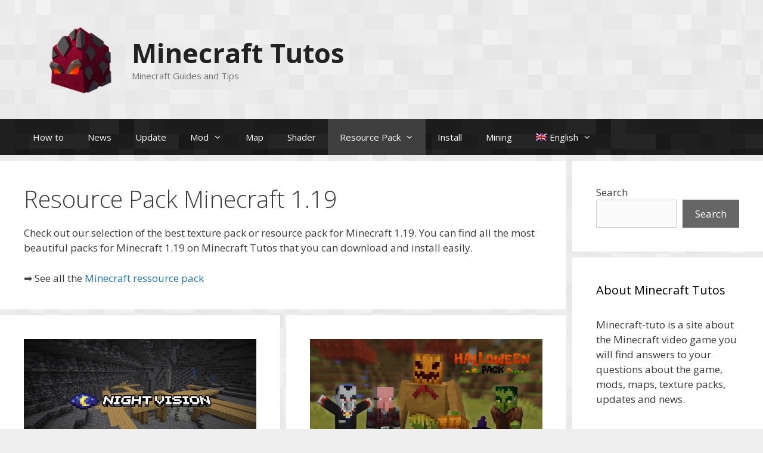

--- FILE ---
content_type: text/html; charset=UTF-8
request_url: https://minecraft-tutos.com/en/category/resource-pack/resource-pack-1-19/
body_size: 11296
content:
<!DOCTYPE html>
<html lang="en-US" prefix="og: https://ogp.me/ns#">
<head>
	<meta charset="UTF-8">
		<style>img:is([sizes="auto" i], [sizes^="auto," i]) { contain-intrinsic-size: 3000px 1500px }</style>
	<link rel="alternate" hreflang="en" href="https://minecraft-tutos.com/en/category/resource-pack/resource-pack-1-19/" />
<link rel="alternate" hreflang="de" href="https://minecraft-tutos.com/de/category/resource-pack-minecraft-1-19/" />
<link rel="alternate" hreflang="es" href="https://minecraft-tutos.com/es/category/resource-pack-minecraft-1-19-es/" />
<link rel="alternate" hreflang="pt-br" href="https://minecraft-tutos.com/pt-br/category/resource-pack-minecraft-1-19-pt-br/" />
<link rel="alternate" hreflang="it" href="https://minecraft-tutos.com/it/category/resource-pack-minecraft-1-19-it/" />
<link rel="alternate" hreflang="x-default" href="https://minecraft-tutos.com/en/category/resource-pack/resource-pack-1-19/" />
<meta name="viewport" content="width=device-width, initial-scale=1">
<!-- Search Engine Optimization by Rank Math - https://rankmath.com/ -->
<title>Resource Pack Minecraft 1.19 - Minecraft Tutos</title>
<meta name="description" content="Check out our selection of the best texture pack or resource pack for Minecraft 1.19. You can find all the most beautiful packs for Minecraft 1.19 on Minecraft Tutos that you can download and install easily. ➡️ See all the Minecraft ressource pack"/>
<meta name="robots" content="follow, index, max-snippet:-1, max-video-preview:-1, max-image-preview:large"/>
<link rel="canonical" href="https://minecraft-tutos.com/en/category/resource-pack/resource-pack-1-19/" />
<meta property="og:locale" content="en_US" />
<meta property="og:type" content="article" />
<meta property="og:title" content="Resource Pack Minecraft 1.19 - Minecraft Tutos" />
<meta property="og:description" content="Check out our selection of the best texture pack or resource pack for Minecraft 1.19. You can find all the most beautiful packs for Minecraft 1.19 on Minecraft Tutos that you can download and install easily. ➡️ See all the Minecraft ressource pack" />
<meta property="og:url" content="https://minecraft-tutos.com/en/category/resource-pack/resource-pack-1-19/" />
<meta property="og:site_name" content="Minecraft Tutos" />
<meta name="twitter:card" content="summary_large_image" />
<meta name="twitter:title" content="Resource Pack Minecraft 1.19 - Minecraft Tutos" />
<meta name="twitter:description" content="Check out our selection of the best texture pack or resource pack for Minecraft 1.19. You can find all the most beautiful packs for Minecraft 1.19 on Minecraft Tutos that you can download and install easily. ➡️ See all the Minecraft ressource pack" />
<meta name="twitter:label1" content="Posts" />
<meta name="twitter:data1" content="8" />
<!-- /Rank Math WordPress SEO plugin -->

<link href='https://fonts.gstatic.com' crossorigin rel='preconnect' />
<link href='https://fonts.googleapis.com' crossorigin rel='preconnect' />
<link rel="alternate" type="application/rss+xml" title="Minecraft Tutos &raquo; Feed" href="https://minecraft-tutos.com/en/feed/" />
<link rel="alternate" type="application/rss+xml" title="Minecraft Tutos &raquo; Comments Feed" href="https://minecraft-tutos.com/en/comments/feed/" />
<link rel="alternate" type="application/rss+xml" title="Minecraft Tutos &raquo; Resource Pack Minecraft 1.19 Category Feed" href="https://minecraft-tutos.com/en/category/resource-pack/resource-pack-1-19/feed/" />
<script>
window._wpemojiSettings = {"baseUrl":"https:\/\/s.w.org\/images\/core\/emoji\/15.0.3\/72x72\/","ext":".png","svgUrl":"https:\/\/s.w.org\/images\/core\/emoji\/15.0.3\/svg\/","svgExt":".svg","source":{"concatemoji":"https:\/\/minecraft-tutos.com\/wp-includes\/js\/wp-emoji-release.min.js?ver=6.7.4"}};
/*! This file is auto-generated */
!function(i,n){var o,s,e;function c(e){try{var t={supportTests:e,timestamp:(new Date).valueOf()};sessionStorage.setItem(o,JSON.stringify(t))}catch(e){}}function p(e,t,n){e.clearRect(0,0,e.canvas.width,e.canvas.height),e.fillText(t,0,0);var t=new Uint32Array(e.getImageData(0,0,e.canvas.width,e.canvas.height).data),r=(e.clearRect(0,0,e.canvas.width,e.canvas.height),e.fillText(n,0,0),new Uint32Array(e.getImageData(0,0,e.canvas.width,e.canvas.height).data));return t.every(function(e,t){return e===r[t]})}function u(e,t,n){switch(t){case"flag":return n(e,"\ud83c\udff3\ufe0f\u200d\u26a7\ufe0f","\ud83c\udff3\ufe0f\u200b\u26a7\ufe0f")?!1:!n(e,"\ud83c\uddfa\ud83c\uddf3","\ud83c\uddfa\u200b\ud83c\uddf3")&&!n(e,"\ud83c\udff4\udb40\udc67\udb40\udc62\udb40\udc65\udb40\udc6e\udb40\udc67\udb40\udc7f","\ud83c\udff4\u200b\udb40\udc67\u200b\udb40\udc62\u200b\udb40\udc65\u200b\udb40\udc6e\u200b\udb40\udc67\u200b\udb40\udc7f");case"emoji":return!n(e,"\ud83d\udc26\u200d\u2b1b","\ud83d\udc26\u200b\u2b1b")}return!1}function f(e,t,n){var r="undefined"!=typeof WorkerGlobalScope&&self instanceof WorkerGlobalScope?new OffscreenCanvas(300,150):i.createElement("canvas"),a=r.getContext("2d",{willReadFrequently:!0}),o=(a.textBaseline="top",a.font="600 32px Arial",{});return e.forEach(function(e){o[e]=t(a,e,n)}),o}function t(e){var t=i.createElement("script");t.src=e,t.defer=!0,i.head.appendChild(t)}"undefined"!=typeof Promise&&(o="wpEmojiSettingsSupports",s=["flag","emoji"],n.supports={everything:!0,everythingExceptFlag:!0},e=new Promise(function(e){i.addEventListener("DOMContentLoaded",e,{once:!0})}),new Promise(function(t){var n=function(){try{var e=JSON.parse(sessionStorage.getItem(o));if("object"==typeof e&&"number"==typeof e.timestamp&&(new Date).valueOf()<e.timestamp+604800&&"object"==typeof e.supportTests)return e.supportTests}catch(e){}return null}();if(!n){if("undefined"!=typeof Worker&&"undefined"!=typeof OffscreenCanvas&&"undefined"!=typeof URL&&URL.createObjectURL&&"undefined"!=typeof Blob)try{var e="postMessage("+f.toString()+"("+[JSON.stringify(s),u.toString(),p.toString()].join(",")+"));",r=new Blob([e],{type:"text/javascript"}),a=new Worker(URL.createObjectURL(r),{name:"wpTestEmojiSupports"});return void(a.onmessage=function(e){c(n=e.data),a.terminate(),t(n)})}catch(e){}c(n=f(s,u,p))}t(n)}).then(function(e){for(var t in e)n.supports[t]=e[t],n.supports.everything=n.supports.everything&&n.supports[t],"flag"!==t&&(n.supports.everythingExceptFlag=n.supports.everythingExceptFlag&&n.supports[t]);n.supports.everythingExceptFlag=n.supports.everythingExceptFlag&&!n.supports.flag,n.DOMReady=!1,n.readyCallback=function(){n.DOMReady=!0}}).then(function(){return e}).then(function(){var e;n.supports.everything||(n.readyCallback(),(e=n.source||{}).concatemoji?t(e.concatemoji):e.wpemoji&&e.twemoji&&(t(e.twemoji),t(e.wpemoji)))}))}((window,document),window._wpemojiSettings);
</script>
<link rel='stylesheet' id='generate-fonts-css' href='//fonts.googleapis.com/css?family=Open+Sans:300,300italic,regular,italic,600,600italic,700,700italic,800,800italic' media='all' />
<style id='wp-emoji-styles-inline-css'>

	img.wp-smiley, img.emoji {
		display: inline !important;
		border: none !important;
		box-shadow: none !important;
		height: 1em !important;
		width: 1em !important;
		margin: 0 0.07em !important;
		vertical-align: -0.1em !important;
		background: none !important;
		padding: 0 !important;
	}
</style>
<link rel='stylesheet' id='wp-block-library-css' href='https://minecraft-tutos.com/wp-includes/css/dist/block-library/style.min.css?ver=6.7.4' media='all' />
<style id='classic-theme-styles-inline-css'>
/*! This file is auto-generated */
.wp-block-button__link{color:#fff;background-color:#32373c;border-radius:9999px;box-shadow:none;text-decoration:none;padding:calc(.667em + 2px) calc(1.333em + 2px);font-size:1.125em}.wp-block-file__button{background:#32373c;color:#fff;text-decoration:none}
</style>
<style id='global-styles-inline-css'>
:root{--wp--preset--aspect-ratio--square: 1;--wp--preset--aspect-ratio--4-3: 4/3;--wp--preset--aspect-ratio--3-4: 3/4;--wp--preset--aspect-ratio--3-2: 3/2;--wp--preset--aspect-ratio--2-3: 2/3;--wp--preset--aspect-ratio--16-9: 16/9;--wp--preset--aspect-ratio--9-16: 9/16;--wp--preset--color--black: #000000;--wp--preset--color--cyan-bluish-gray: #abb8c3;--wp--preset--color--white: #ffffff;--wp--preset--color--pale-pink: #f78da7;--wp--preset--color--vivid-red: #cf2e2e;--wp--preset--color--luminous-vivid-orange: #ff6900;--wp--preset--color--luminous-vivid-amber: #fcb900;--wp--preset--color--light-green-cyan: #7bdcb5;--wp--preset--color--vivid-green-cyan: #00d084;--wp--preset--color--pale-cyan-blue: #8ed1fc;--wp--preset--color--vivid-cyan-blue: #0693e3;--wp--preset--color--vivid-purple: #9b51e0;--wp--preset--color--contrast: var(--contrast);--wp--preset--color--contrast-2: var(--contrast-2);--wp--preset--color--contrast-3: var(--contrast-3);--wp--preset--color--base: var(--base);--wp--preset--color--base-2: var(--base-2);--wp--preset--color--base-3: var(--base-3);--wp--preset--color--accent: var(--accent);--wp--preset--gradient--vivid-cyan-blue-to-vivid-purple: linear-gradient(135deg,rgba(6,147,227,1) 0%,rgb(155,81,224) 100%);--wp--preset--gradient--light-green-cyan-to-vivid-green-cyan: linear-gradient(135deg,rgb(122,220,180) 0%,rgb(0,208,130) 100%);--wp--preset--gradient--luminous-vivid-amber-to-luminous-vivid-orange: linear-gradient(135deg,rgba(252,185,0,1) 0%,rgba(255,105,0,1) 100%);--wp--preset--gradient--luminous-vivid-orange-to-vivid-red: linear-gradient(135deg,rgba(255,105,0,1) 0%,rgb(207,46,46) 100%);--wp--preset--gradient--very-light-gray-to-cyan-bluish-gray: linear-gradient(135deg,rgb(238,238,238) 0%,rgb(169,184,195) 100%);--wp--preset--gradient--cool-to-warm-spectrum: linear-gradient(135deg,rgb(74,234,220) 0%,rgb(151,120,209) 20%,rgb(207,42,186) 40%,rgb(238,44,130) 60%,rgb(251,105,98) 80%,rgb(254,248,76) 100%);--wp--preset--gradient--blush-light-purple: linear-gradient(135deg,rgb(255,206,236) 0%,rgb(152,150,240) 100%);--wp--preset--gradient--blush-bordeaux: linear-gradient(135deg,rgb(254,205,165) 0%,rgb(254,45,45) 50%,rgb(107,0,62) 100%);--wp--preset--gradient--luminous-dusk: linear-gradient(135deg,rgb(255,203,112) 0%,rgb(199,81,192) 50%,rgb(65,88,208) 100%);--wp--preset--gradient--pale-ocean: linear-gradient(135deg,rgb(255,245,203) 0%,rgb(182,227,212) 50%,rgb(51,167,181) 100%);--wp--preset--gradient--electric-grass: linear-gradient(135deg,rgb(202,248,128) 0%,rgb(113,206,126) 100%);--wp--preset--gradient--midnight: linear-gradient(135deg,rgb(2,3,129) 0%,rgb(40,116,252) 100%);--wp--preset--font-size--small: 13px;--wp--preset--font-size--medium: 20px;--wp--preset--font-size--large: 36px;--wp--preset--font-size--x-large: 42px;--wp--preset--spacing--20: 0.44rem;--wp--preset--spacing--30: 0.67rem;--wp--preset--spacing--40: 1rem;--wp--preset--spacing--50: 1.5rem;--wp--preset--spacing--60: 2.25rem;--wp--preset--spacing--70: 3.38rem;--wp--preset--spacing--80: 5.06rem;--wp--preset--shadow--natural: 6px 6px 9px rgba(0, 0, 0, 0.2);--wp--preset--shadow--deep: 12px 12px 50px rgba(0, 0, 0, 0.4);--wp--preset--shadow--sharp: 6px 6px 0px rgba(0, 0, 0, 0.2);--wp--preset--shadow--outlined: 6px 6px 0px -3px rgba(255, 255, 255, 1), 6px 6px rgba(0, 0, 0, 1);--wp--preset--shadow--crisp: 6px 6px 0px rgba(0, 0, 0, 1);}:where(.is-layout-flex){gap: 0.5em;}:where(.is-layout-grid){gap: 0.5em;}body .is-layout-flex{display: flex;}.is-layout-flex{flex-wrap: wrap;align-items: center;}.is-layout-flex > :is(*, div){margin: 0;}body .is-layout-grid{display: grid;}.is-layout-grid > :is(*, div){margin: 0;}:where(.wp-block-columns.is-layout-flex){gap: 2em;}:where(.wp-block-columns.is-layout-grid){gap: 2em;}:where(.wp-block-post-template.is-layout-flex){gap: 1.25em;}:where(.wp-block-post-template.is-layout-grid){gap: 1.25em;}.has-black-color{color: var(--wp--preset--color--black) !important;}.has-cyan-bluish-gray-color{color: var(--wp--preset--color--cyan-bluish-gray) !important;}.has-white-color{color: var(--wp--preset--color--white) !important;}.has-pale-pink-color{color: var(--wp--preset--color--pale-pink) !important;}.has-vivid-red-color{color: var(--wp--preset--color--vivid-red) !important;}.has-luminous-vivid-orange-color{color: var(--wp--preset--color--luminous-vivid-orange) !important;}.has-luminous-vivid-amber-color{color: var(--wp--preset--color--luminous-vivid-amber) !important;}.has-light-green-cyan-color{color: var(--wp--preset--color--light-green-cyan) !important;}.has-vivid-green-cyan-color{color: var(--wp--preset--color--vivid-green-cyan) !important;}.has-pale-cyan-blue-color{color: var(--wp--preset--color--pale-cyan-blue) !important;}.has-vivid-cyan-blue-color{color: var(--wp--preset--color--vivid-cyan-blue) !important;}.has-vivid-purple-color{color: var(--wp--preset--color--vivid-purple) !important;}.has-black-background-color{background-color: var(--wp--preset--color--black) !important;}.has-cyan-bluish-gray-background-color{background-color: var(--wp--preset--color--cyan-bluish-gray) !important;}.has-white-background-color{background-color: var(--wp--preset--color--white) !important;}.has-pale-pink-background-color{background-color: var(--wp--preset--color--pale-pink) !important;}.has-vivid-red-background-color{background-color: var(--wp--preset--color--vivid-red) !important;}.has-luminous-vivid-orange-background-color{background-color: var(--wp--preset--color--luminous-vivid-orange) !important;}.has-luminous-vivid-amber-background-color{background-color: var(--wp--preset--color--luminous-vivid-amber) !important;}.has-light-green-cyan-background-color{background-color: var(--wp--preset--color--light-green-cyan) !important;}.has-vivid-green-cyan-background-color{background-color: var(--wp--preset--color--vivid-green-cyan) !important;}.has-pale-cyan-blue-background-color{background-color: var(--wp--preset--color--pale-cyan-blue) !important;}.has-vivid-cyan-blue-background-color{background-color: var(--wp--preset--color--vivid-cyan-blue) !important;}.has-vivid-purple-background-color{background-color: var(--wp--preset--color--vivid-purple) !important;}.has-black-border-color{border-color: var(--wp--preset--color--black) !important;}.has-cyan-bluish-gray-border-color{border-color: var(--wp--preset--color--cyan-bluish-gray) !important;}.has-white-border-color{border-color: var(--wp--preset--color--white) !important;}.has-pale-pink-border-color{border-color: var(--wp--preset--color--pale-pink) !important;}.has-vivid-red-border-color{border-color: var(--wp--preset--color--vivid-red) !important;}.has-luminous-vivid-orange-border-color{border-color: var(--wp--preset--color--luminous-vivid-orange) !important;}.has-luminous-vivid-amber-border-color{border-color: var(--wp--preset--color--luminous-vivid-amber) !important;}.has-light-green-cyan-border-color{border-color: var(--wp--preset--color--light-green-cyan) !important;}.has-vivid-green-cyan-border-color{border-color: var(--wp--preset--color--vivid-green-cyan) !important;}.has-pale-cyan-blue-border-color{border-color: var(--wp--preset--color--pale-cyan-blue) !important;}.has-vivid-cyan-blue-border-color{border-color: var(--wp--preset--color--vivid-cyan-blue) !important;}.has-vivid-purple-border-color{border-color: var(--wp--preset--color--vivid-purple) !important;}.has-vivid-cyan-blue-to-vivid-purple-gradient-background{background: var(--wp--preset--gradient--vivid-cyan-blue-to-vivid-purple) !important;}.has-light-green-cyan-to-vivid-green-cyan-gradient-background{background: var(--wp--preset--gradient--light-green-cyan-to-vivid-green-cyan) !important;}.has-luminous-vivid-amber-to-luminous-vivid-orange-gradient-background{background: var(--wp--preset--gradient--luminous-vivid-amber-to-luminous-vivid-orange) !important;}.has-luminous-vivid-orange-to-vivid-red-gradient-background{background: var(--wp--preset--gradient--luminous-vivid-orange-to-vivid-red) !important;}.has-very-light-gray-to-cyan-bluish-gray-gradient-background{background: var(--wp--preset--gradient--very-light-gray-to-cyan-bluish-gray) !important;}.has-cool-to-warm-spectrum-gradient-background{background: var(--wp--preset--gradient--cool-to-warm-spectrum) !important;}.has-blush-light-purple-gradient-background{background: var(--wp--preset--gradient--blush-light-purple) !important;}.has-blush-bordeaux-gradient-background{background: var(--wp--preset--gradient--blush-bordeaux) !important;}.has-luminous-dusk-gradient-background{background: var(--wp--preset--gradient--luminous-dusk) !important;}.has-pale-ocean-gradient-background{background: var(--wp--preset--gradient--pale-ocean) !important;}.has-electric-grass-gradient-background{background: var(--wp--preset--gradient--electric-grass) !important;}.has-midnight-gradient-background{background: var(--wp--preset--gradient--midnight) !important;}.has-small-font-size{font-size: var(--wp--preset--font-size--small) !important;}.has-medium-font-size{font-size: var(--wp--preset--font-size--medium) !important;}.has-large-font-size{font-size: var(--wp--preset--font-size--large) !important;}.has-x-large-font-size{font-size: var(--wp--preset--font-size--x-large) !important;}
:where(.wp-block-post-template.is-layout-flex){gap: 1.25em;}:where(.wp-block-post-template.is-layout-grid){gap: 1.25em;}
:where(.wp-block-columns.is-layout-flex){gap: 2em;}:where(.wp-block-columns.is-layout-grid){gap: 2em;}
:root :where(.wp-block-pullquote){font-size: 1.5em;line-height: 1.6;}
</style>
<link rel='stylesheet' id='kk-star-ratings-css' href='https://minecraft-tutos.com/wp-content/plugins/kk-star-ratings/src/core/public/css/kk-star-ratings.min.css?ver=5.4.10.3' media='all' />
<link rel='stylesheet' id='simply-gallery-block-frontend-css' href='https://minecraft-tutos.com/wp-content/plugins/simply-gallery-block/blocks/pgc_sgb.min.style.css?ver=3.3.2' media='all' />
<link rel='stylesheet' id='pgc-simply-gallery-plugin-lightbox-style-css' href='https://minecraft-tutos.com/wp-content/plugins/simply-gallery-block/plugins/pgc_sgb_lightbox.min.style.css?ver=3.3.2' media='all' />
<link rel='stylesheet' id='contact-form-7-css' href='https://minecraft-tutos.com/wp-content/plugins/contact-form-7/includes/css/styles.css?ver=6.1.4' media='all' />
<link rel='stylesheet' id='wpml-menu-item-0-css' href='https://minecraft-tutos.com/wp-content/plugins/sitepress-multilingual-cms/templates/language-switchers/menu-item/style.min.css?ver=1' media='all' />
<link rel='stylesheet' id='crp-style-rounded-thumbs-css' href='https://minecraft-tutos.com/wp-content/plugins/contextual-related-posts/css/rounded-thumbs.min.css?ver=4.1.0' media='all' />
<style id='crp-style-rounded-thumbs-inline-css'>

			.crp_related.crp-rounded-thumbs a {
				width: 150px;
                height: 150px;
				text-decoration: none;
			}
			.crp_related.crp-rounded-thumbs img {
				max-width: 150px;
				margin: auto;
			}
			.crp_related.crp-rounded-thumbs .crp_title {
				width: 100%;
			}
			
</style>
<link rel='stylesheet' id='generate-style-css' href='https://minecraft-tutos.com/wp-content/themes/generatepress/assets/css/all.min.css?ver=3.6.1' media='all' />
<style id='generate-style-inline-css'>
@media (max-width:768px){}
.generate-columns {margin-bottom: 10px;padding-left: 10px;}.generate-columns-container {margin-left: -10px;}.page-header {margin-bottom: 10px;margin-left: 10px}.generate-columns-container > .paging-navigation {margin-left: 10px;}
@media (max-width: 768px){.main-navigation .menu-toggle,.main-navigation .mobile-bar-items,.sidebar-nav-mobile:not(#sticky-placeholder){display:block;}.main-navigation ul,.gen-sidebar-nav{display:none;}[class*="nav-float-"] .site-header .inside-header > *{float:none;clear:both;}}
.dynamic-author-image-rounded{border-radius:100%;}.dynamic-featured-image, .dynamic-author-image{vertical-align:middle;}.one-container.blog .dynamic-content-template:not(:last-child), .one-container.archive .dynamic-content-template:not(:last-child){padding-bottom:0px;}.dynamic-entry-excerpt > p:last-child{margin-bottom:0px;}
</style>
<link rel='stylesheet' id='generate-font-icons-css' href='https://minecraft-tutos.com/wp-content/themes/generatepress/assets/css/components/font-icons.min.css?ver=3.6.1' media='all' />
<link rel='stylesheet' id='generatepress-dynamic-css' href='https://minecraft-tutos.com/wp-content/uploads/generatepress/style.min.css?ver=1765187122' media='all' />
<link rel='stylesheet' id='generate-blog-css' href='https://minecraft-tutos.com/wp-content/plugins/gp-premium/blog/functions/css/style.min.css?ver=2.3.2' media='all' />
<link rel='stylesheet' id='generate-sticky-css' href='https://minecraft-tutos.com/wp-content/plugins/gp-premium/menu-plus/functions/css/sticky.min.css?ver=2.3.2' media='all' />
<script src="https://minecraft-tutos.com/wp-includes/js/jquery/jquery.min.js?ver=3.7.1" id="jquery-core-js"></script>
<link rel="https://api.w.org/" href="https://minecraft-tutos.com/en/wp-json/" /><link rel="alternate" title="JSON" type="application/json" href="https://minecraft-tutos.com/en/wp-json/wp/v2/categories/226" /><link rel="EditURI" type="application/rsd+xml" title="RSD" href="https://minecraft-tutos.com/xmlrpc.php?rsd" />
<meta name="generator" content="WordPress 6.7.4" />
<noscript><style>.simply-gallery-amp{ display: block !important; }</style></noscript><noscript><style>.sgb-preloader{ display: none !important; }</style></noscript><meta name="generator" content="WPML ver:4.7.6 stt:1,3,27,42,2;" />


<script type="application/ld+json" class="saswp-schema-markup-output">
[{"@context":"https:\/\/schema.org\/","@graph":[{"@context":"https:\/\/schema.org\/","@type":"SiteNavigationElement","@id":"https:\/\/minecraft-tutos.com\/en\/#come","name":"Come","url":"https:\/\/minecraft-tutos.com\/it\/category\/come\/"},{"@context":"https:\/\/schema.org\/","@type":"SiteNavigationElement","@id":"https:\/\/minecraft-tutos.com\/en\/#notizie","name":"Notizie","url":"https:\/\/minecraft-tutos.com\/it\/category\/notizie\/"},{"@context":"https:\/\/schema.org\/","@type":"SiteNavigationElement","@id":"https:\/\/minecraft-tutos.com\/en\/#aggiornamento","name":"Aggiornamento","url":"https:\/\/minecraft-tutos.com\/it\/category\/aggiornamento\/"},{"@context":"https:\/\/schema.org\/","@type":"SiteNavigationElement","@id":"https:\/\/minecraft-tutos.com\/en\/#mod","name":"Mod","url":"https:\/\/minecraft-tutos.com\/it\/category\/mod-it\/"},{"@context":"https:\/\/schema.org\/","@type":"SiteNavigationElement","@id":"https:\/\/minecraft-tutos.com\/en\/#mod-minecraft-1-19","name":"Mod Minecraft 1.19","url":"https:\/\/minecraft-tutos.com\/it\/category\/mod-it\/1-19\/"},{"@context":"https:\/\/schema.org\/","@type":"SiteNavigationElement","@id":"https:\/\/minecraft-tutos.com\/en\/#mod-minecraft-1-20","name":"Mod Minecraft 1.20","url":"https:\/\/minecraft-tutos.com\/it\/category\/mod-it\/1-20\/"},{"@context":"https:\/\/schema.org\/","@type":"SiteNavigationElement","@id":"https:\/\/minecraft-tutos.com\/en\/#map","name":"Map","url":"https:\/\/minecraft-tutos.com\/it\/category\/map-it\/"},{"@context":"https:\/\/schema.org\/","@type":"SiteNavigationElement","@id":"https:\/\/minecraft-tutos.com\/en\/#shader","name":"Shader","url":"https:\/\/minecraft-tutos.com\/it\/category\/shader-it\/"},{"@context":"https:\/\/schema.org\/","@type":"SiteNavigationElement","@id":"https:\/\/minecraft-tutos.com\/en\/#resource-pack","name":"Resource Pack","url":"https:\/\/minecraft-tutos.com\/it\/category\/resource-pack-it\/"},{"@context":"https:\/\/schema.org\/","@type":"SiteNavigationElement","@id":"https:\/\/minecraft-tutos.com\/en\/#resource-pack-1-19","name":"Resource Pack 1.19","url":"https:\/\/minecraft-tutos.com\/it\/category\/resource-pack-minecraft-1-19-it\/"},{"@context":"https:\/\/schema.org\/","@type":"SiteNavigationElement","@id":"https:\/\/minecraft-tutos.com\/en\/#resource-pack-1-20","name":"Resource Pack 1.20","url":"https:\/\/minecraft-tutos.com\/it\/category\/resource-pack-it\/1-20-it\/"},{"@context":"https:\/\/schema.org\/","@type":"SiteNavigationElement","@id":"https:\/\/minecraft-tutos.com\/en\/#installare","name":"Installare","url":"https:\/\/minecraft-tutos.com\/it\/category\/installare\/"},{"@context":"https:\/\/schema.org\/","@type":"SiteNavigationElement","@id":"https:\/\/minecraft-tutos.com\/en\/#minerario","name":"Minerario","url":"https:\/\/minecraft-tutos.com\/it\/category\/minerario\/"}]},

{"@context":"https:\/\/schema.org\/","@type":"BreadcrumbList","@id":"https:\/\/minecraft-tutos.com\/en\/category\/resource-pack\/resource-pack-1-19\/#breadcrumb","itemListElement":[{"@type":"ListItem","position":1,"item":{"@id":"https:\/\/minecraft-tutos.com\/en\/","name":"Minecraft Tutos"}},{"@type":"ListItem","position":2,"item":{"@id":"https:\/\/minecraft-tutos.com\/en\/category\/resource-pack\/","name":"Resource Pack Minecraft"}},{"@type":"ListItem","position":3,"item":{"@id":"https:\/\/minecraft-tutos.com\/en\/category\/resource-pack\/resource-pack-1-19\/","name":"Resource Pack Minecraft 1.19"}}]}]
</script>

<!-- Google Tag Manager -->
<script>(function(w,d,s,l,i){w[l]=w[l]||[];w[l].push({'gtm.start':
new Date().getTime(),event:'gtm.js'});var f=d.getElementsByTagName(s)[0],
j=d.createElement(s),dl=l!='dataLayer'?'&l='+l:'';j.async=true;j.src=
'https://www.googletagmanager.com/gtm.js?id='+i+dl;f.parentNode.insertBefore(j,f);
})(window,document,'script','dataLayer','GTM-NKJKHGW');</script>
<!-- End Google Tag Manager -->

<script async src="https://pagead2.googlesyndication.com/pagead/js/adsbygoogle.js?client=ca-pub-5599975143939339"
     crossorigin="anonymous"></script><link rel="icon" href="https://minecraft-tutos.com/wp-content/uploads/2020/09/cropped-cropped-cropped-minnecraft-tutorial-1-32x32.png" sizes="32x32" />
<link rel="icon" href="https://minecraft-tutos.com/wp-content/uploads/2020/09/cropped-cropped-cropped-minnecraft-tutorial-1-192x192.png" sizes="192x192" />
<link rel="apple-touch-icon" href="https://minecraft-tutos.com/wp-content/uploads/2020/09/cropped-cropped-cropped-minnecraft-tutorial-1-180x180.png" />
<meta name="msapplication-TileImage" content="https://minecraft-tutos.com/wp-content/uploads/2020/09/cropped-cropped-cropped-minnecraft-tutorial-1-270x270.png" />
</head>

<body class="archive category category-resource-pack-1-19 category-226 wp-custom-logo wp-embed-responsive post-image-above-header post-image-aligned-right generate-columns-activated sticky-menu-fade sticky-enabled both-sticky-menu right-sidebar nav-below-header separate-containers contained-header active-footer-widgets-3 nav-aligned-left header-aligned-left dropdown-hover"  >
	<!-- Google Tag Manager (noscript) -->
<noscript><iframe src="https://www.googletagmanager.com/ns.html?id=GTM-NKJKHGW"
height="0" width="0" style="display:none;visibility:hidden"></iframe></noscript>
<!-- End Google Tag Manager (noscript) --><!-- minecraft-tutos.com - Web -->

<script type="application/javascript" src="https://do69ll745l27z.cloudfront.net/scripts/master/minecraft-tutos.js" async></script><script>(function(w,d,s,l,i){w[l]=w[l]||[];w[l].push({'gtm.start':new Date().getTime(),event:'gtm.js'});var f=d.getElementsByTagName(s)[0],j=d.createElement(s),dl=l!='dataLayer'?'&l='+l:'';j.async=true;j.src='https://www.googletagmanager.com/gtm.js?id='+i+dl;f.parentNode.insertBefore(j,f);})(window,document,'script','dataLayer','GTM-PF5WKLM');</script><a class="screen-reader-text skip-link" href="#content" title="Skip to content">Skip to content</a>		<header class="site-header grid-container grid-parent" id="masthead" aria-label="Site"   >
			<div class="inside-header grid-container grid-parent">
				<div class="site-branding-container"><div class="site-logo">
					<a href="https://minecraft-tutos.com/en/" rel="home">
						<img  class="header-image is-logo-image" alt="Minecraft Tutos" src="https://minecraft-tutos.com/wp-content/uploads/2021/11/minecraft-tutos-logo.png" srcset="https://minecraft-tutos.com/wp-content/uploads/2021/11/minecraft-tutos-logo.png 1x, https://minecraft-tutos.com/wp-content/uploads/2021/11/minecraft-tutos-logo.png 2x" width="512" height="512" />
					</a>
				</div><div class="site-branding">
						<p class="main-title" >
					<a href="https://minecraft-tutos.com/en/" rel="home">Minecraft Tutos</a>
				</p>
						<p class="site-description" >Minecraft Guides and Tips</p>
					</div></div>			</div>
		</header>
				<nav class="main-navigation sub-menu-right" id="site-navigation" aria-label="Primary"   >
			<div class="inside-navigation grid-container grid-parent">
								<button class="menu-toggle" aria-controls="primary-menu" aria-expanded="false">
					<span class="mobile-menu">Menu</span>				</button>
				<div id="primary-menu" class="main-nav"><ul id="menu-menu-principal" class=" menu sf-menu"><li id="menu-item-1145" class="menu-item menu-item-type-taxonomy menu-item-object-category menu-item-1145"><a href="https://minecraft-tutos.com/en/category/how-to/">How to</a></li>
<li id="menu-item-1146" class="menu-item menu-item-type-taxonomy menu-item-object-category menu-item-1146"><a href="https://minecraft-tutos.com/en/category/news/">News</a></li>
<li id="menu-item-1147" class="menu-item menu-item-type-taxonomy menu-item-object-category menu-item-1147"><a href="https://minecraft-tutos.com/en/category/update/">Update</a></li>
<li id="menu-item-1148" class="menu-item menu-item-type-taxonomy menu-item-object-category menu-item-has-children menu-item-1148"><a href="https://minecraft-tutos.com/en/category/mod/">Mod<span role="presentation" class="dropdown-menu-toggle"></span></a>
<ul class="sub-menu">
	<li id="menu-item-15316" class="menu-item menu-item-type-taxonomy menu-item-object-category menu-item-15316"><a href="https://minecraft-tutos.com/en/category/1-19-2/">Mod Minecraft 1.19</a></li>
	<li id="menu-item-17780" class="menu-item menu-item-type-taxonomy menu-item-object-category menu-item-17780"><a href="https://minecraft-tutos.com/en/category/1-20-3/">Mod Minecraft 1.20</a></li>
</ul>
</li>
<li id="menu-item-4090" class="menu-item menu-item-type-taxonomy menu-item-object-category menu-item-4090"><a href="https://minecraft-tutos.com/en/category/map/">Map</a></li>
<li id="menu-item-1149" class="menu-item menu-item-type-taxonomy menu-item-object-category menu-item-1149"><a href="https://minecraft-tutos.com/en/category/shader/">Shader</a></li>
<li id="menu-item-1150" class="menu-item menu-item-type-taxonomy menu-item-object-category current-category-ancestor current-menu-ancestor current-menu-parent current-category-parent menu-item-has-children menu-item-1150"><a href="https://minecraft-tutos.com/en/category/resource-pack/">Resource Pack<span role="presentation" class="dropdown-menu-toggle"></span></a>
<ul class="sub-menu">
	<li id="menu-item-14940" class="menu-item menu-item-type-taxonomy menu-item-object-category current-menu-item menu-item-14940"><a href="https://minecraft-tutos.com/en/category/resource-pack/resource-pack-1-19/" aria-current="page">Resource Pack 1.19</a></li>
	<li id="menu-item-18085" class="menu-item menu-item-type-taxonomy menu-item-object-category menu-item-18085"><a href="https://minecraft-tutos.com/en/category/resource-pack/1-20-2/">Resource Pack 1.20</a></li>
</ul>
</li>
<li id="menu-item-1151" class="menu-item menu-item-type-taxonomy menu-item-object-category menu-item-1151"><a href="https://minecraft-tutos.com/en/category/install/">Install</a></li>
<li id="menu-item-1152" class="menu-item menu-item-type-taxonomy menu-item-object-category menu-item-1152"><a href="https://minecraft-tutos.com/en/category/mining/">Mining</a></li>
<li id="menu-item-wpml-ls-2-en" class="menu-item wpml-ls-slot-2 wpml-ls-item wpml-ls-item-en wpml-ls-current-language wpml-ls-menu-item wpml-ls-first-item menu-item-type-wpml_ls_menu_item menu-item-object-wpml_ls_menu_item menu-item-has-children menu-item-wpml-ls-2-en"><a href="https://minecraft-tutos.com/en/category/resource-pack/resource-pack-1-19/" title="Switch to English"><img
            class="wpml-ls-flag"
            src="https://minecraft-tutos.com/wp-content/plugins/sitepress-multilingual-cms/res/flags/en.png"
            alt=""
            
            
    /><span class="wpml-ls-native" lang="en">English</span><span role="presentation" class="dropdown-menu-toggle"></span></a>
<ul class="sub-menu">
	<li id="menu-item-wpml-ls-2-de" class="menu-item wpml-ls-slot-2 wpml-ls-item wpml-ls-item-de wpml-ls-menu-item menu-item-type-wpml_ls_menu_item menu-item-object-wpml_ls_menu_item menu-item-wpml-ls-2-de"><a href="https://minecraft-tutos.com/de/category/resource-pack-minecraft-1-19/" title="Switch to Deutsch"><img
            class="wpml-ls-flag"
            src="https://minecraft-tutos.com/wp-content/plugins/sitepress-multilingual-cms/res/flags/de.png"
            alt=""
            
            
    /><span class="wpml-ls-native" lang="de">Deutsch</span></a></li>
	<li id="menu-item-wpml-ls-2-es" class="menu-item wpml-ls-slot-2 wpml-ls-item wpml-ls-item-es wpml-ls-menu-item menu-item-type-wpml_ls_menu_item menu-item-object-wpml_ls_menu_item menu-item-wpml-ls-2-es"><a href="https://minecraft-tutos.com/es/category/resource-pack-minecraft-1-19-es/" title="Switch to Español"><img
            class="wpml-ls-flag"
            src="https://minecraft-tutos.com/wp-content/plugins/sitepress-multilingual-cms/res/flags/es.png"
            alt=""
            
            
    /><span class="wpml-ls-native" lang="es">Español</span></a></li>
	<li id="menu-item-wpml-ls-2-pt-br" class="menu-item wpml-ls-slot-2 wpml-ls-item wpml-ls-item-pt-br wpml-ls-menu-item menu-item-type-wpml_ls_menu_item menu-item-object-wpml_ls_menu_item menu-item-wpml-ls-2-pt-br"><a href="https://minecraft-tutos.com/pt-br/category/resource-pack-minecraft-1-19-pt-br/" title="Switch to Português"><img
            class="wpml-ls-flag"
            src="https://minecraft-tutos.com/wp-content/plugins/sitepress-multilingual-cms/res/flags/pt-br.png"
            alt=""
            
            
    /><span class="wpml-ls-native" lang="pt-br">Português</span></a></li>
	<li id="menu-item-wpml-ls-2-it" class="menu-item wpml-ls-slot-2 wpml-ls-item wpml-ls-item-it wpml-ls-menu-item wpml-ls-last-item menu-item-type-wpml_ls_menu_item menu-item-object-wpml_ls_menu_item menu-item-wpml-ls-2-it"><a href="https://minecraft-tutos.com/it/category/resource-pack-minecraft-1-19-it/" title="Switch to Italiano"><img
            class="wpml-ls-flag"
            src="https://minecraft-tutos.com/wp-content/plugins/sitepress-multilingual-cms/res/flags/it.png"
            alt=""
            
            
    /><span class="wpml-ls-native" lang="it">Italiano</span></a></li>
</ul>
</li>
</ul></div>			</div>
		</nav>
		
	<div class="site grid-container container hfeed grid-parent" id="page">
				<div class="site-content" id="content">
			
	<div class="content-area grid-parent mobile-grid-100 grid-75 tablet-grid-75" id="primary">
		<main class="site-main" id="main">
			<div class="generate-columns-container ">		<header class="page-header" aria-label="Page">
			
			<h1 class="page-title">
				Resource Pack Minecraft 1.19			</h1>

			<div class="taxonomy-description"><p>Check out our selection of the best texture pack or resource pack for Minecraft 1.19. You can find all the most beautiful packs for Minecraft 1.19 on Minecraft Tutos that you can download and install easily.</p>
<p>➡️ See all the <a href="https://minecraft-tutos.com/en/category/resource-pack/">Minecraft ressource pack</a></p>
</div>		</header>
		<article id="post-18577" class="post-18577 post type-post status-publish format-standard has-post-thumbnail hentry category-resource-pack category-resource-pack-1-19 category-1-20-2 generate-columns tablet-grid-50 mobile-grid-100 grid-parent grid-50"  >
	<div class="inside-article">
		<div class="post-image">
						
						<a href="https://minecraft-tutos.com/en/night-vision-texture-pack/">
							<img width="1200" height="640" src="https://minecraft-tutos.com/wp-content/uploads/2023/07/night-vision-texture-pack-minecraft.jpg" class="attachment-full size-full wp-post-image" alt="night vision texture pack minecraft"  decoding="async" fetchpriority="high" srcset="https://minecraft-tutos.com/wp-content/uploads/2023/07/night-vision-texture-pack-minecraft.jpg 1200w, https://minecraft-tutos.com/wp-content/uploads/2023/07/night-vision-texture-pack-minecraft-300x160.jpg 300w, https://minecraft-tutos.com/wp-content/uploads/2023/07/night-vision-texture-pack-minecraft-1024x546.jpg 1024w, https://minecraft-tutos.com/wp-content/uploads/2023/07/night-vision-texture-pack-minecraft-768x410.jpg 768w" sizes="(max-width: 1200px) 100vw, 1200px" title="Night Vision - Texture Pack - 1.7.2 → 1.20 1">
						</a>
					</div>			<header class="entry-header">
				<h2 class="entry-title" ><a href="https://minecraft-tutos.com/en/night-vision-texture-pack/" rel="bookmark">Night Vision &#8211; Texture Pack &#8211; 1.7.2 → 1.20</a></h2>		<div class="entry-meta">
			<span class="posted-on"><time class="entry-date published" datetime="2023-07-06T14:10:39+02:00" >6 July 2023</time></span> <span class="byline">by <span class="author vcard"   ><a class="url fn n" href="https://minecraft-tutos.com/en/author/clement/" title="View all posts by Clement" rel="author" ><span class="author-name" >Clement</span></a></span></span> 		</div>
					</header>
			
			<div class="entry-summary" >
				<p>The Night Vision texture pack for Minecraft is a real revolution for night-time gaming sessions or in dark caves. This</p>
			</div>

			</div>
</article>
<article id="post-6650" class="post-6650 post type-post status-publish format-standard has-post-thumbnail hentry category-resource-pack category-resource-pack-1-19 category-1-20-2 generate-columns tablet-grid-50 mobile-grid-100 grid-parent grid-50"  >
	<div class="inside-article">
		<div class="post-image">
						
						<a href="https://minecraft-tutos.com/en/halloween-pack-texture-pack-minecraft/">
							<img width="1200" height="640" src="https://minecraft-tutos.com/wp-content/uploads/2021/10/halloween-texture-pack-minecraft.jpeg" class="attachment-full size-full wp-post-image" alt="halloween texture pack minecraft"  decoding="async" srcset="https://minecraft-tutos.com/wp-content/uploads/2021/10/halloween-texture-pack-minecraft.jpeg 1200w, https://minecraft-tutos.com/wp-content/uploads/2021/10/halloween-texture-pack-minecraft-300x160.jpeg 300w, https://minecraft-tutos.com/wp-content/uploads/2021/10/halloween-texture-pack-minecraft-1024x546.jpeg 1024w, https://minecraft-tutos.com/wp-content/uploads/2021/10/halloween-texture-pack-minecraft-768x410.jpeg 768w" sizes="(max-width: 1200px) 100vw, 1200px" title="Halloween Pack – Texture Pack Minecraft – 1.13 → 1.20 2">
						</a>
					</div>			<header class="entry-header">
				<h2 class="entry-title" ><a href="https://minecraft-tutos.com/en/halloween-pack-texture-pack-minecraft/" rel="bookmark">Halloween Pack – Texture Pack Minecraft – 1.13 → 1.20</a></h2>		<div class="entry-meta">
			<span class="posted-on"><time class="updated" datetime="2023-10-28T09:40:56+02:00" >28 October 2023</time><time class="entry-date published" datetime="2022-10-23T11:52:00+02:00" >23 October 2022</time></span> <span class="byline">by <span class="author vcard"   ><a class="url fn n" href="https://minecraft-tutos.com/en/author/clement/" title="View all posts by Clement" rel="author" ><span class="author-name" >Clement</span></a></span></span> 		</div>
					</header>
			
			<div class="entry-summary" >
				<p>Halloween is coming up, and what better way to celebrate than with a Halloween-themed resource pack? Default-Style Halloween is a</p>
			</div>

			</div>
</article>
<article id="post-14805" class="post-14805 post type-post status-publish format-standard has-post-thumbnail hentry category-resource-pack category-resource-pack-1-19 category-1-20-2 generate-columns tablet-grid-50 mobile-grid-100 grid-parent grid-50"  >
	<div class="inside-article">
		<div class="post-image">
						
						<a href="https://minecraft-tutos.com/en/visible-ores-texture-pack/">
							<img width="1200" height="640" src="https://minecraft-tutos.com/wp-content/uploads/2022/07/visible-ores-texture-pack-minecraft.jpeg" class="attachment-full size-full wp-post-image" alt="Visible Ores - Texture Pack - 1.15 → 1.19"  decoding="async" srcset="https://minecraft-tutos.com/wp-content/uploads/2022/07/visible-ores-texture-pack-minecraft.jpeg 1200w, https://minecraft-tutos.com/wp-content/uploads/2022/07/visible-ores-texture-pack-minecraft-300x160.jpeg 300w, https://minecraft-tutos.com/wp-content/uploads/2022/07/visible-ores-texture-pack-minecraft-1024x546.jpeg 1024w, https://minecraft-tutos.com/wp-content/uploads/2022/07/visible-ores-texture-pack-minecraft-768x410.jpeg 768w" sizes="(max-width: 1200px) 100vw, 1200px" title="Visible Ores - Texture Pack - 1.15 → 1.21 3">
						</a>
					</div>			<header class="entry-header">
				<h2 class="entry-title" ><a href="https://minecraft-tutos.com/en/visible-ores-texture-pack/" rel="bookmark">Visible Ores &#8211; Texture Pack &#8211; 1.15 → 1.21</a></h2>		<div class="entry-meta">
			<span class="posted-on"><time class="updated" datetime="2025-01-12T19:02:08+01:00" >12 January 2025</time><time class="entry-date published" datetime="2022-07-21T17:28:00+02:00" >21 July 2022</time></span> <span class="byline">by <span class="author vcard"   ><a class="url fn n" href="https://minecraft-tutos.com/en/author/siriane/" title="View all posts by Siriane" rel="author" ><span class="author-name" >Siriane</span></a></span></span> 		</div>
					</header>
			
			<div class="entry-summary" >
				<p>Visible Ores is a texture pack for Minecraft that aims to make mining ores much easier and faster. It does</p>
			</div>

			</div>
</article>
<article id="post-12815" class="post-12815 post type-post status-publish format-standard has-post-thumbnail hentry category-resource-pack category-resource-pack-1-19 category-1-20-2 generate-columns tablet-grid-50 mobile-grid-100 grid-parent grid-50"  >
	<div class="inside-article">
		<div class="post-image">
						
						<a href="https://minecraft-tutos.com/en/bettervanillabuilding-pack-de-textures/">
							<img width="1200" height="640" src="https://minecraft-tutos.com/wp-content/uploads/2022/05/better-vanilla-building-texture-pack-minecraft.jpeg" class="attachment-full size-full wp-post-image" alt="BetterVanillaBuilding - Pack de Textures - 1.8 → 1.18"  decoding="async" loading="lazy" srcset="https://minecraft-tutos.com/wp-content/uploads/2022/05/better-vanilla-building-texture-pack-minecraft.jpeg 1200w, https://minecraft-tutos.com/wp-content/uploads/2022/05/better-vanilla-building-texture-pack-minecraft-300x160.jpeg 300w, https://minecraft-tutos.com/wp-content/uploads/2022/05/better-vanilla-building-texture-pack-minecraft-1024x546.jpeg 1024w, https://minecraft-tutos.com/wp-content/uploads/2022/05/better-vanilla-building-texture-pack-minecraft-768x410.jpeg 768w" sizes="auto, (max-width: 1200px) 100vw, 1200px" title="BetterVanillaBuilding - Texture Pack - 1.8 → 1.20 4">
						</a>
					</div>			<header class="entry-header">
				<h2 class="entry-title" ><a href="https://minecraft-tutos.com/en/bettervanillabuilding-pack-de-textures/" rel="bookmark">BetterVanillaBuilding &#8211; Texture Pack &#8211; 1.8 → 1.20</a></h2>		<div class="entry-meta">
			<span class="posted-on"><time class="updated" datetime="2023-06-08T21:48:55+02:00" >8 June 2023</time><time class="entry-date published" datetime="2022-05-22T17:03:20+02:00" >22 May 2022</time></span> <span class="byline">by <span class="author vcard"   ><a class="url fn n" href="https://minecraft-tutos.com/en/author/siriane/" title="View all posts by Siriane" rel="author" ><span class="author-name" >Siriane</span></a></span></span> 		</div>
					</header>
			
			<div class="entry-summary" >
				<p>BetterVanillaBuidling is a texture pack explicitly designed for the Minecraft building community. It was created for builders to help them</p>
			</div>

			</div>
</article>
<article id="post-6458" class="post-6458 post type-post status-publish format-standard has-post-thumbnail hentry category-news category-resource-pack category-resource-pack-1-19 category-1-20-2 generate-columns tablet-grid-50 mobile-grid-100 grid-parent grid-50"  >
	<div class="inside-article">
		<div class="post-image">
						
						<a href="https://minecraft-tutos.com/en/new-default-texture-pack/">
							<img width="1200" height="640" src="https://minecraft-tutos.com/wp-content/uploads/2021/10/new-default-texture-pack.jpg" class="attachment-full size-full wp-post-image" alt="[Texture Pack] New Default+ - 1.7 → 1.17"  decoding="async" loading="lazy" srcset="https://minecraft-tutos.com/wp-content/uploads/2021/10/new-default-texture-pack.jpg 1200w, https://minecraft-tutos.com/wp-content/uploads/2021/10/new-default-texture-pack-300x160.jpg 300w, https://minecraft-tutos.com/wp-content/uploads/2021/10/new-default-texture-pack-1024x546.jpg 1024w, https://minecraft-tutos.com/wp-content/uploads/2021/10/new-default-texture-pack-768x410.jpg 768w" sizes="auto, (max-width: 1200px) 100vw, 1200px" title="New Default+ - Texture Pack - 1.7 → 1.20 5">
						</a>
					</div>			<header class="entry-header">
				<h2 class="entry-title" ><a href="https://minecraft-tutos.com/en/new-default-texture-pack/" rel="bookmark">New Default+ &#8211; Texture Pack &#8211; 1.7 → 1.20</a></h2>		<div class="entry-meta">
			<span class="posted-on"><time class="updated" datetime="2023-06-09T14:53:25+02:00" >9 June 2023</time><time class="entry-date published" datetime="2021-11-01T08:25:34+01:00" >1 November 2021</time></span> <span class="byline">by <span class="author vcard"   ><a class="url fn n" href="https://minecraft-tutos.com/en/author/siriane/" title="View all posts by Siriane" rel="author" ><span class="author-name" >Siriane</span></a></span></span> 		</div>
					</header>
			
			<div class="entry-summary" >
				<p>The New Default + pack stays true to the original Minecraft style and even boasts of improving it with better</p>
			</div>

			</div>
</article>
<article id="post-4431" class="post-4431 post type-post status-publish format-standard has-post-thumbnail hentry category-resource-pack category-resource-pack-1-19 category-1-20-2 generate-columns tablet-grid-50 mobile-grid-100 grid-parent grid-50"  >
	<div class="inside-article">
		<div class="post-image">
						
						<a href="https://minecraft-tutos.com/en/fresh-animation-minecraft-texture-pack/">
							<img width="1200" height="640" src="https://minecraft-tutos.com/wp-content/uploads/2021/08/fresh-animations-texture-pack-minecraft.jpeg" class="attachment-full size-full wp-post-image" alt="fresh animations texture pack minecraft"  decoding="async" loading="lazy" srcset="https://minecraft-tutos.com/wp-content/uploads/2021/08/fresh-animations-texture-pack-minecraft.jpeg 1200w, https://minecraft-tutos.com/wp-content/uploads/2021/08/fresh-animations-texture-pack-minecraft-300x160.jpeg 300w, https://minecraft-tutos.com/wp-content/uploads/2021/08/fresh-animations-texture-pack-minecraft-1024x546.jpeg 1024w, https://minecraft-tutos.com/wp-content/uploads/2021/08/fresh-animations-texture-pack-minecraft-768x410.jpeg 768w" sizes="auto, (max-width: 1200px) 100vw, 1200px" title="Fresh Animations - Minecraft texture pack - 1.13 → 1.21 6">
						</a>
					</div>			<header class="entry-header">
				<h2 class="entry-title" ><a href="https://minecraft-tutos.com/en/fresh-animation-minecraft-texture-pack/" rel="bookmark">Fresh Animations &#8211; Minecraft texture pack &#8211; 1.13 → 1.21</a></h2>		<div class="entry-meta">
			<span class="posted-on"><time class="updated" datetime="2025-01-12T19:11:09+01:00" >12 January 2025</time><time class="entry-date published" datetime="2021-08-29T18:43:46+02:00" >29 August 2021</time></span> <span class="byline">by <span class="author vcard"   ><a class="url fn n" href="https://minecraft-tutos.com/en/author/clement/" title="View all posts by Clement" rel="author" ><span class="author-name" >Clement</span></a></span></span> 		</div>
					</header>
			
			<div class="entry-summary" >
				<p>Fresh Animations is a texture pack in development that aims to modify and improve the animations of Minecraft entities while</p>
			</div>

			</div>
</article>
<article id="post-732" class="post-732 post type-post status-publish format-standard has-post-thumbnail hentry category-resource-pack category-resource-pack-1-19 category-1-20-2 generate-columns tablet-grid-50 mobile-grid-100 grid-parent grid-50"  >
	<div class="inside-article">
		<div class="post-image">
						
						<a href="https://minecraft-tutos.com/en/faithful-32x32-resource-pack-minecraft/">
							<img width="760" height="400" src="https://minecraft-tutos.com/wp-content/uploads/2020/10/faithful-32x32x-resource-pack.jpg" class="attachment-full size-full wp-post-image" alt="faithful 32×32 resource pack minecraft"  decoding="async" loading="lazy" srcset="https://minecraft-tutos.com/wp-content/uploads/2020/10/faithful-32x32x-resource-pack.jpg 760w, https://minecraft-tutos.com/wp-content/uploads/2020/10/faithful-32x32x-resource-pack-300x158.jpg 300w" sizes="auto, (max-width: 760px) 100vw, 760px" title="Faithful 32x32 - Resource Pack Minecraft - 1.9 → 1.20 7">
						</a>
					</div>			<header class="entry-header">
				<h2 class="entry-title" ><a href="https://minecraft-tutos.com/en/faithful-32x32-resource-pack-minecraft/" rel="bookmark">Faithful 32&#215;32 &#8211; Resource Pack Minecraft &#8211; 1.9 → 1.20</a></h2>		<div class="entry-meta">
			<span class="posted-on"><time class="updated" datetime="2023-12-26T10:33:54+01:00" >26 December 2023</time><time class="entry-date published" datetime="2021-06-12T10:15:00+02:00" >12 June 2021</time></span> <span class="byline">by <span class="author vcard"   ><a class="url fn n" href="https://minecraft-tutos.com/en/author/clement/" title="View all posts by Clement" rel="author" ><span class="author-name" >Clement</span></a></span></span> 		</div>
					</header>
			
			<div class="entry-summary" >
				<p>Faithful 32×32, is a resource pack for Minecraft available for the following versions of Minecraft: 1.20, 1.19, 1.18, 1.17, 1.16,</p>
			</div>

			</div>
</article>
<article id="post-142" class="post-142 post type-post status-publish format-standard has-post-thumbnail hentry category-resource-pack category-resource-pack-1-19 category-1-20-2 generate-columns tablet-grid-50 mobile-grid-100 grid-parent grid-50"  >
	<div class="inside-article">
		<div class="post-image">
						
						<a href="https://minecraft-tutos.com/en/xray-ultimate-resource-pack-minecraft/">
							<img width="600" height="300" src="https://minecraft-tutos.com/wp-content/uploads/2020/09/xray-ultimate-resource-pack.jpg" class="attachment-full size-full wp-post-image" alt="xray ultimate resource pack"  decoding="async" loading="lazy" srcset="https://minecraft-tutos.com/wp-content/uploads/2020/09/xray-ultimate-resource-pack.jpg 600w, https://minecraft-tutos.com/wp-content/uploads/2020/09/xray-ultimate-resource-pack-300x150.jpg 300w" sizes="auto, (max-width: 600px) 100vw, 600px" title="Xray Ultimate - Texture Pack Minecraft - 1.8.9 → 1.21.11 8">
						</a>
					</div>			<header class="entry-header">
				<h2 class="entry-title" ><a href="https://minecraft-tutos.com/en/xray-ultimate-resource-pack-minecraft/" rel="bookmark">Xray Ultimate &#8211; Texture Pack Minecraft &#8211; 1.8.9 → 1.21.11</a></h2>		<div class="entry-meta">
			<span class="posted-on"><time class="updated" datetime="2025-11-23T10:31:40+01:00" >23 November 2025</time><time class="entry-date published" datetime="2021-06-10T07:28:00+02:00" >10 June 2021</time></span> <span class="byline">by <span class="author vcard"   ><a class="url fn n" href="https://minecraft-tutos.com/en/author/clement/" title="View all posts by Clement" rel="author" ><span class="author-name" >Clement</span></a></span></span> 		</div>
					</header>
			
			<div class="entry-summary" >
				<p>The Xray Ultimate texture pack has been designed for players who want to make life easier when mining and need</p>
			</div>

			</div>
</article>
</div><!-- .generate-columns-contaier -->		</main>
	</div>

	<div class="widget-area sidebar is-right-sidebar grid-25 tablet-grid-25 grid-parent" id="right-sidebar">
	<div class="inside-right-sidebar">
		<aside id="block-3" class="widget inner-padding widget_block widget_search"><form role="search" method="get" action="https://minecraft-tutos.com/en/" class="wp-block-search__button-outside wp-block-search__text-button wp-block-search"    ><label class="wp-block-search__label" for="wp-block-search__input-1" >Search</label><div class="wp-block-search__inside-wrapper " ><input class="wp-block-search__input" id="wp-block-search__input-1" placeholder="" value="" type="search" name="s" required /><button aria-label="Search" class="wp-block-search__button wp-element-button" type="submit" >Search</button></div></form></aside><aside id="text-3" class="widget inner-padding widget_text"><h2 class="widget-title">About Minecraft Tutos</h2>			<div class="textwidget"><p>Minecraft-tuto is a site about the Minecraft video game you will find answers to your questions about the game, mods, maps, texture packs, updates and news.</p>
</div>
		</aside>	</div>
</div>

	</div>
</div>


<div class="site-footer footer-bar-active footer-bar-align-right">
			<footer class="site-info" aria-label="Site"   >
			<div class="inside-site-info grid-container grid-parent">
						<div class="footer-bar">
			<aside id="nav_menu-3" class="widget inner-padding widget_nav_menu"><div class="menu-footer-container"><ul id="menu-footer" class="menu"><li id="menu-item-59" class="menu-item menu-item-type-post_type menu-item-object-page menu-item-privacy-policy menu-item-59"><a rel="privacy-policy" href="https://minecraft-tutos.com/en/privacy-policy/">Privacy Policy</a></li>
<li id="menu-item-1276" class="menu-item menu-item-type-post_type menu-item-object-page menu-item-1276"><a href="https://minecraft-tutos.com/en/about-us/">About us</a></li>
<li id="menu-item-1292" class="menu-item menu-item-type-post_type menu-item-object-page menu-item-1292"><a href="https://minecraft-tutos.com/en/contact/">Contact</a></li>
</ul></div></aside>		</div>
						<div class="copyright-bar">
					Copyright - Minecraft Tutorial - Not affiliated with Mojang				</div>
			</div>
		</footer>
		</div>

<script id="generate-a11y">
!function(){"use strict";if("querySelector"in document&&"addEventListener"in window){var e=document.body;e.addEventListener("pointerdown",(function(){e.classList.add("using-mouse")}),{passive:!0}),e.addEventListener("keydown",(function(){e.classList.remove("using-mouse")}),{passive:!0})}}();
</script>
<script src="https://minecraft-tutos.com/wp-content/plugins/gp-premium/menu-plus/functions/js/sticky.min.js?ver=2.3.2" id="generate-sticky-js"></script>
<script id="kk-star-ratings-js-extra">
var kk_star_ratings = {"action":"kk-star-ratings","endpoint":"https:\/\/minecraft-tutos.com\/wp-admin\/admin-ajax.php","nonce":"ea619c96e7"};
</script>
<script src="https://minecraft-tutos.com/wp-content/plugins/kk-star-ratings/src/core/public/js/kk-star-ratings.min.js?ver=5.4.10.3" id="kk-star-ratings-js"></script>
<script id="pgc-simply-gallery-plugin-lightbox-script-js-extra">
var PGC_SGB_LIGHTBOX = {"lightboxPreset":{"nativGalleryEnable":true,"nativeAttachment":true,"singletonAttachment":true,"groupingAllImages":false,"lightboxType":"classic","copyRProtection":false,"copyRAlert":"Hello, this photo is mine!","sliderScrollNavi":false,"sliderNextPrevAnimation":"animation","galleryScrollPositionControll":false,"sliderItemCounterEnable":true,"sliderItemTitleEnable":false,"sliderItemTitleFontSize":18,"sliderItemTitleTextColor":"rgba(255,255,255,1)","itemCounterColor":"rgba(255,255,255,1)","sliderThumbBarEnable":true,"sliderThumbBarHoverColor":"rgba(240,240,240,1)","sliderBgColor":"rgba(0,0,0,0.8)","sliderPreloaderColor":"rgba(240,240,240,1)","sliderHeaderFooterBgColor":"rgba(0,0,0,0.4)","sliderNavigationColor":"rgba(0,0,0,1)","sliderNavigationColorOver":"rgba(255,255,255,1)","sliderNavigationIconColor":"rgba(255,255,255,1)","sliderNavigationIconColorOver":"rgba(0,0,0,1)","sliderSlideshow":false,"sliderSlideshowDelay":8,"slideshowIndicatorColor":"rgba(255,255,255,1)","slideshowIndicatorColorBg":"rgba(255,255,255,0.5)","sliderThumbSubMenuBackgroundColor":"rgba(255,255,255,0)","sliderThumbSubMenuBackgroundColorOver":"rgba(255,255,255,1)","sliderThumbSubMenuIconColor":"rgba(255,255,255,1)","sliderThumbSubMenuIconHoverColor":"rgba(0,0,0,1)","sliderSocialShareEnabled":true,"sliderZoomEnable":true,"sliderFullscreenEnabled":true,"modaBgColor":"rgba(0,0,0,0.8)","modalIconColor":"rgba(251,37,37,1)","modalIconColorHover":"rgba(255,255,255,0.8)","shareFacebook":true,"shareTwitter":true,"sharePinterest":true,"sliderItemDownload":true,"shareCopyLink":false},"postType":"post","lightboxSettigs":""};
</script>
<script src="https://minecraft-tutos.com/wp-content/plugins/simply-gallery-block/plugins/pgc_sgb_lightbox.min.js?ver=3.3.2" id="pgc-simply-gallery-plugin-lightbox-script-js"></script>
<script src="https://minecraft-tutos.com/wp-includes/js/dist/hooks.min.js?ver=4d63a3d491d11ffd8ac6" id="wp-hooks-js"></script>
<script src="https://minecraft-tutos.com/wp-includes/js/dist/i18n.min.js?ver=5e580eb46a90c2b997e6" id="wp-i18n-js"></script>
<script id="wp-i18n-js-after">
wp.i18n.setLocaleData( { 'text direction\u0004ltr': [ 'ltr' ] } );
</script>
<script src="https://minecraft-tutos.com/wp-content/plugins/contact-form-7/includes/swv/js/index.js?ver=6.1.4" id="swv-js"></script>
<script id="contact-form-7-js-before">
var wpcf7 = {
    "api": {
        "root": "https:\/\/minecraft-tutos.com\/en\/wp-json\/",
        "namespace": "contact-form-7\/v1"
    }
};
</script>
<script src="https://minecraft-tutos.com/wp-content/plugins/contact-form-7/includes/js/index.js?ver=6.1.4" id="contact-form-7-js"></script>
<script id="generate-menu-js-before">
var generatepressMenu = {"toggleOpenedSubMenus":true,"openSubMenuLabel":"Open Sub-Menu","closeSubMenuLabel":"Close Sub-Menu"};
</script>
<script src="https://minecraft-tutos.com/wp-content/themes/generatepress/assets/js/menu.min.js?ver=3.6.1" id="generate-menu-js"></script>

</body>
</html>


--- FILE ---
content_type: text/html; charset=utf-8
request_url: https://www.google.com/recaptcha/api2/aframe
body_size: 264
content:
<!DOCTYPE HTML><html><head><meta http-equiv="content-type" content="text/html; charset=UTF-8"></head><body><script nonce="hy2SuREgbt9R0knDYktb2g">/** Anti-fraud and anti-abuse applications only. See google.com/recaptcha */ try{var clients={'sodar':'https://pagead2.googlesyndication.com/pagead/sodar?'};window.addEventListener("message",function(a){try{if(a.source===window.parent){var b=JSON.parse(a.data);var c=clients[b['id']];if(c){var d=document.createElement('img');d.src=c+b['params']+'&rc='+(localStorage.getItem("rc::a")?sessionStorage.getItem("rc::b"):"");window.document.body.appendChild(d);sessionStorage.setItem("rc::e",parseInt(sessionStorage.getItem("rc::e")||0)+1);localStorage.setItem("rc::h",'1769611884112');}}}catch(b){}});window.parent.postMessage("_grecaptcha_ready", "*");}catch(b){}</script></body></html>